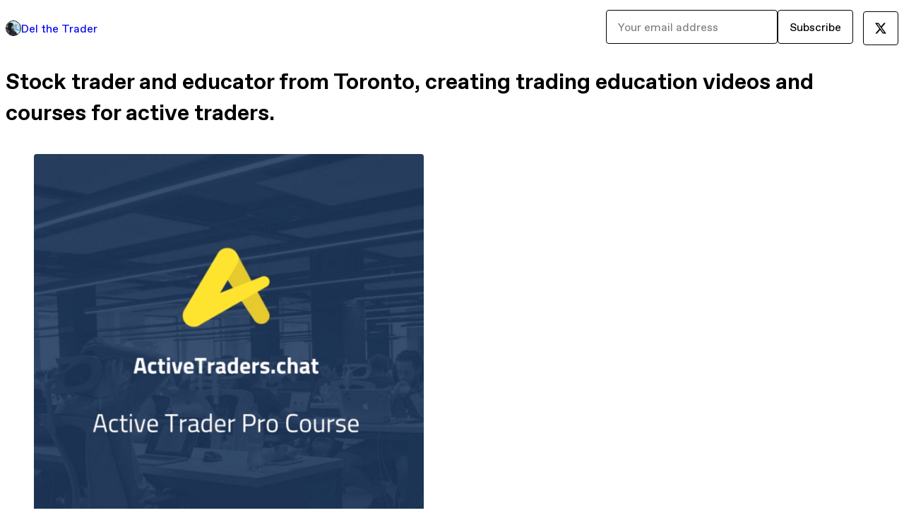

--- FILE ---
content_type: text/html; charset=utf-8
request_url: https://delthetrader.gumroad.com/
body_size: 3468
content:
<!DOCTYPE html>
<html lang="en">
  <head prefix="og: http://ogp.me/ns# fb: http://ogp.me/ns/fb# gumroad: http://ogp.me/ns/fb/gumroad#">
    <link rel="dns-prefetch" href="//assets.gumroad.com">
    <link rel="dns-prefetch" href="//static-2.gumroad.com">
    <link rel="dns-prefetch" href="//public-files.gumroad.com">
  <title inertia>Del the Trader</title>
  <meta name="action-cable-url" content="wss://cable.gumroad.com/cable" />
  <link rel="stylesheet" crossorigin="anonymous" href="https://assets.gumroad.com/packs/css/design-5d6d6ab3.css" />
    <style>:root{--accent: 255 144 232;--contrast-accent: 0 0 0;--font-family: "ABC Favorit", "ABC Favorit", sans-serif;--color: 0 0 0;--primary: var(--color);--contrast-primary: 255 255 255;--filled: 255 255 255;--contrast-filled: var(--color);--body-bg: #ffffff;--active-bg: rgb(var(--color) / var(--gray-1));--border-alpha: 1}body{background-color:#ffffff;color:#000;font-family:"ABC Favorit", "ABC Favorit", sans-serif}
</style>

  <meta name="csrf-param" content="authenticity_token" />
<meta name="csrf-token" content="nxf2jQOKWCWPY4NkOHRKh3mtwrQB7hGt_ikMOJkTfwNEJ64WqtooppZ6O3rsj1tC1rGWQ_l-S7hCSnXhDRQ6bA" />
  <meta charset="utf-8">
  <meta content="149071038533330" property="fb:app_id">
  <meta content="http://www.facebook.com/gumroad" property="fb:page_id">
  <meta property="twitter:site" value="@gumroad">
  
    <meta content="Gumroad" property="og:site_name">
    <meta content="website" property="og:type">
      <meta content="Stock trader and educator from Toronto, creating trading education videos and courses for active traders." name="description">
    <meta content="Stock trader and educator from Toronto, creating trading education videos and courses for active traders." property="og:description">
  <meta property="og:image" content="https://public-files.gumroad.com/3ehw2cx4w3xd3uaqn1eq7h7yq0a5">
  <meta property="og:image:alt" content="Del the Trader&#39;s profile picture">
  <meta property="og:title" content="Del the Trader">
  <meta property="gr:google_analytics:enabled" content="true">
  <meta property="gr:fb_pixel:enabled" content="true">
  <meta property="gr:logged_in_user:id" content="">
  <meta property="gr:environment" value="production">
  <meta property="gr:page:type" content="">
  <meta property="gr:facebook_sdk:enabled" content="false">
  <meta content="initial-scale = 1.0, width = device-width" name="viewport">
  <meta property="stripe:pk" value="pk_live_Db80xIzLPWhKo1byPrnERmym">
  <meta property="stripe:api_version" value="2023-10-16; risk_in_requirements_beta=v1; retrieve_tax_forms_beta=v1;">
  <link href="/opensearch.xml" rel="search" type="application/opensearchdescription+xml" title="Gumroad">
  
    <link href="https://public-files.gumroad.com/3ehw2cx4w3xd3uaqn1eq7h7yq0a5" rel="shortcut icon">
</head>

  <body id="user_page" class="group/body mac custom-domain" style="">
    <div id="design-settings" data-settings="{&quot;font&quot;:{&quot;name&quot;:&quot;ABC Favorit&quot;,&quot;url&quot;:&quot;https://assets.gumroad.com/assets/ABCFavorit-Regular-26182c8c3addf6e4f8889817249c23b22c93233a8212e5e86574459e4dc926e2.woff2&quot;}}" style="display: none;"></div>
    <div id="user-agent-info" data-settings="{&quot;is_mobile&quot;:false}" style="display: none;"></div>
    <div class="react-entry-point" style="display:contents" id="Alert-react-component-3da798a8-4a45-431f-8a6f-bcc70dc5061d"><div class="fixed top-4 left-1/2 z-100 w-max max-w-[calc(100vw-2rem)] rounded bg-background md:max-w-sm invisible" style="transform:translateX(-50%) translateY(calc(-100% - var(--spacer-4)));transition:all 0.3s ease-out 0.5s"><div role="alert" class="flex items-start gap-2 rounded border border-border p-3"><div class="flex-1"><div></div></div></div></div></div>
      <script type="application/json" class="js-react-on-rails-component" data-component-name="Alert" data-dom-id="Alert-react-component-3da798a8-4a45-431f-8a6f-bcc70dc5061d">{"initial":null}</script>
      


    <div class="flex flex-col lg:flex-row h-screen">
      <main class="flex-1 flex flex-col lg:h-screen overflow-y-auto">
        <div class="flex-1 flex flex-col">
          


<script type="application/json" id="js-react-on-rails-context">{"railsEnv":"production","inMailer":false,"i18nLocale":"en","i18nDefaultLocale":"en","rorVersion":"14.0.4","rorPro":false,"href":"https://delthetrader.gumroad.com/","location":"/","scheme":"https","host":"delthetrader.gumroad.com","port":null,"pathname":"/","search":null,"httpAcceptLanguage":null,"design_settings":{"font":{"name":"ABC Favorit","url":"https://assets.gumroad.com/assets/ABCFavorit-Regular-26182c8c3addf6e4f8889817249c23b22c93233a8212e5e86574459e4dc926e2.woff2"}},"domain_settings":{"scheme":"https","app_domain":"gumroad.com","root_domain":"gumroad.com","short_domain":"gum.co","discover_domain":"gumroad.com","third_party_analytics_domain":"gumroad-analytics.com","api_domain":"api.gumroad.com"},"user_agent_info":{"is_mobile":false},"logged_in_user":null,"current_seller":null,"csp_nonce":"jJ3HWF121pEUfYlAECqETPEsXiTdiYnsknrgLwpnCIw=","locale":"en-US","feature_flags":{"require_email_typo_acknowledgment":true,"disable_stripe_signup":true},"serverSide":false}</script>
<div class="react-entry-point" style="display:contents" id="Profile-react-component-9c989ec3-c87e-4689-9026-4b075ef6a2df"><div class="flex min-h-full flex-col"><header class="z-20 border-border bg-background text-lg lg:border-b lg:px-4 lg:py-6"><div class="mx-auto flex max-w-6xl flex-wrap lg:flex-nowrap lg:items-center lg:gap-6"><div class="relative flex grow items-center gap-3 border-b border-border px-4 py-8 lg:flex-1 lg:border-0 lg:p-0"><img class="user-avatar" src="https://public-files.gumroad.com/3ehw2cx4w3xd3uaqn1eq7h7yq0a5" alt="Profile Picture"/><a href="/" class="no-underline">Del the Trader</a></div><div class="flex basis-full items-center gap-3 border-b border-border px-4 py-8 lg:basis-auto lg:border-0 lg:p-0"><form style="flex-grow:1" novalidate=""><fieldset class=""><div class="flex gap-2"><input type="email" class="flex-1" placeholder="Your email address" value=""/><button class="button" type="submit">Subscribe</button></div></fieldset></form></div><div class="ml-auto flex items-center gap-3"><a class="button" href="https://twitter.com/DeltheTrader" target="_blank"><span class="icon icon-twitter"></span></a></div></div></header><main class="flex-1"><header class="border-b border-border"><div class="mx-auto grid w-full max-w-6xl grid-cols-1 gap-4 px-4 py-8 lg:px-0"><h1 class="whitespace-pre-line">Stock trader and educator from Toronto, creating trading education videos and courses for active traders.</h1></div></header><section class="relative border-b border-border px-4 py-8 lg:py-16" id="MVVofx0ne6d9M8cpzCdyOw=="><div class="mx-auto grid w-full max-w-6xl gap-6"><div class="grid grid-cols-1 items-start gap-x-16 gap-y-8"><div><div class="@container"><div class="grid grid-cols-2 gap-4 @xl:grid-cols-3 @3xl:grid-cols-4 @4xl:grid-cols-5 lg:grid-cols-2! lg:@3xl:grid-cols-3! lg:@5xl:grid-cols-4! lg:@7xl:grid-cols-5!"><article class="relative flex flex-col rounded border border-border bg-background transition-all duration-150 hover:shadow"><figure class="aspect-square overflow-hidden rounded-t border-b border-border bg-(image:--product-cover-placeholder) bg-cover [&amp;_img]:size-full [&amp;_img]:object-cover"><img src="https://public-files.gumroad.com/qex6uo4fy02s3j08pgpamu1e2p91"/></figure><header class="flex flex-1 flex-col gap-3 border-b border-border p-4"><a href="https://delthetrader.gumroad.com/l/atpcourse?layout=profile" class="stretched-link"><h4 itemProp="name" class="line-clamp-4 lg:text-xl">Active Trader Pro Day Trading Course</h4></a></header><footer class="flex divide-x divide-border"><div class="flex-1 p-4"><div itemscope="" itemProp="offers" itemType="https://schema.org/Offer" class="flex items-center"><span class="group/tooltip relative inline-grid right"><span aria-describedby=":R1cmr6:" style="display:contents"><div class="relative grid grid-flow-col border border-r-0 border-border"><div class="bg-accent px-2 py-1 text-accent-foreground" itemProp="price" content="200">$200</div><div class="border-border border-r-transparent border-[calc(0.5lh+--spacing(1))] border-l-1"></div><div class="absolute top-0 right-px bottom-0 border-accent border-r-transparent border-[calc(0.5lh+--spacing(1))] border-l-1"></div></div></span><span role="tooltip" id=":R1cmr6:" class="absolute z-30 hidden w-40 max-w-max rounded-md bg-primary p-3 text-primary-foreground group-focus-within/tooltip:block group-hover/tooltip:block top-1/2 -translate-y-1/2 left-full translate-x-2"><div class="absolute border-6 border-transparent top-1/2 -translate-y-1/2 right-full border-r-primary"></div>$200</span></span><link itemProp="url" href="https://delthetrader.gumroad.com/l/atpcourse?layout=profile"/><div itemProp="availability" hidden="">https://schema.org/InStock</div><div itemProp="priceCurrency" hidden="">usd</div></div></div></footer></article></div></div></div></div></div></section><footer class="px-4 py-8 text-center mx-auto w-full max-w-6xl lg:py-6 lg:text-left"><div>Powered by <a href="https://gumroad.com/" class="logo-full" aria-label="Gumroad"></a></div></footer></main></div></div>
      <script type="application/json" class="js-react-on-rails-component" data-component-name="Profile" data-dom-id="Profile-react-component-9c989ec3-c87e-4689-9026-4b075ef6a2df">{"currency_code":"usd","show_ratings_filter":true,"creator_profile":{"external_id":"2654175414063","avatar_url":"https://public-files.gumroad.com/3ehw2cx4w3xd3uaqn1eq7h7yq0a5","name":"Del the Trader","twitter_handle":"DeltheTrader","subdomain":"delthetrader.gumroad.com"},"sections":[{"id":"MVVofx0ne6d9M8cpzCdyOw==","header":null,"type":"SellerProfileProductsSection","show_filters":false,"default_product_sort":"page_layout","search_results":{"total":1,"tags_data":[{"key":"stock trading","doc_count":1},{"key":"trading","doc_count":1},{"key":"trading course","doc_count":1},{"key":"trading strategies","doc_count":1},{"key":"trading system","doc_count":1}],"filetypes_data":[{"key":"mp4","doc_count":1}],"products":[{"id":"STZT1sjuMrKCrigmLxgchQ==","permalink":"wghnRt","name":"Active Trader Pro Day Trading Course","seller":null,"ratings":{"count":0,"average":0.0},"thumbnail_url":"https://public-files.gumroad.com/qex6uo4fy02s3j08pgpamu1e2p91","native_type":"digital","quantity_remaining":null,"is_sales_limited":false,"price_cents":20000,"currency_code":"usd","is_pay_what_you_want":false,"url":"https://delthetrader.gumroad.com/l/atpcourse?layout=profile","duration_in_months":null,"recurrence":null}]}}],"bio":"Stock trader and educator from Toronto, creating trading education videos and courses for active traders.","tabs":[{"name":"Products","sections":["MVVofx0ne6d9M8cpzCdyOw=="]}]}</script>
      


        </div>
      </main>
    </div>
    <script src="https://assets.gumroad.com/assets/application-cbf244e9109e70d7b04497041636f00173a1e588f9b879b3a3ef11f8dfb86e5c.js" type="ea5bacd4b34bac42deb33820-text/javascript"></script>
    
        <script src="https://assets.gumroad.com/packs/js/webpack-runtime-392151c773837713447f.js" defer="defer" type="ea5bacd4b34bac42deb33820-text/javascript"></script>
<script src="https://assets.gumroad.com/packs/js/webpack-commons-fb53fed306c4a2649112.js" defer="defer" type="ea5bacd4b34bac42deb33820-text/javascript"></script>
<script src="https://assets.gumroad.com/packs/js/9854-1257cb4ac4e1d5cd629d.js" defer="defer" type="ea5bacd4b34bac42deb33820-text/javascript"></script>
<script src="https://assets.gumroad.com/packs/js/4310-72954f2041b3c5fdee26.js" defer="defer" type="ea5bacd4b34bac42deb33820-text/javascript"></script>
<script src="https://assets.gumroad.com/packs/js/9495-82c5792ff49c741c819b.js" defer="defer" type="ea5bacd4b34bac42deb33820-text/javascript"></script>
<script src="https://assets.gumroad.com/packs/js/user-fd036160ebff11853ca1.js" defer="defer" type="ea5bacd4b34bac42deb33820-text/javascript"></script>

  <script src="/cdn-cgi/scripts/7d0fa10a/cloudflare-static/rocket-loader.min.js" data-cf-settings="ea5bacd4b34bac42deb33820-|49" defer></script><script defer src="https://static.cloudflareinsights.com/beacon.min.js/vcd15cbe7772f49c399c6a5babf22c1241717689176015" integrity="sha512-ZpsOmlRQV6y907TI0dKBHq9Md29nnaEIPlkf84rnaERnq6zvWvPUqr2ft8M1aS28oN72PdrCzSjY4U6VaAw1EQ==" nonce="jJ3HWF121pEUfYlAECqETPEsXiTdiYnsknrgLwpnCIw=" data-cf-beacon='{"rayId":"9bfc5e8d6d6a224d","version":"2025.9.1","serverTiming":{"name":{"cfExtPri":true,"cfEdge":true,"cfOrigin":true,"cfL4":true,"cfSpeedBrain":true,"cfCacheStatus":true}},"token":"5070e21320304a1ba2b0a42ce9682840","b":1}' crossorigin="anonymous"></script>
</body>
</html>
